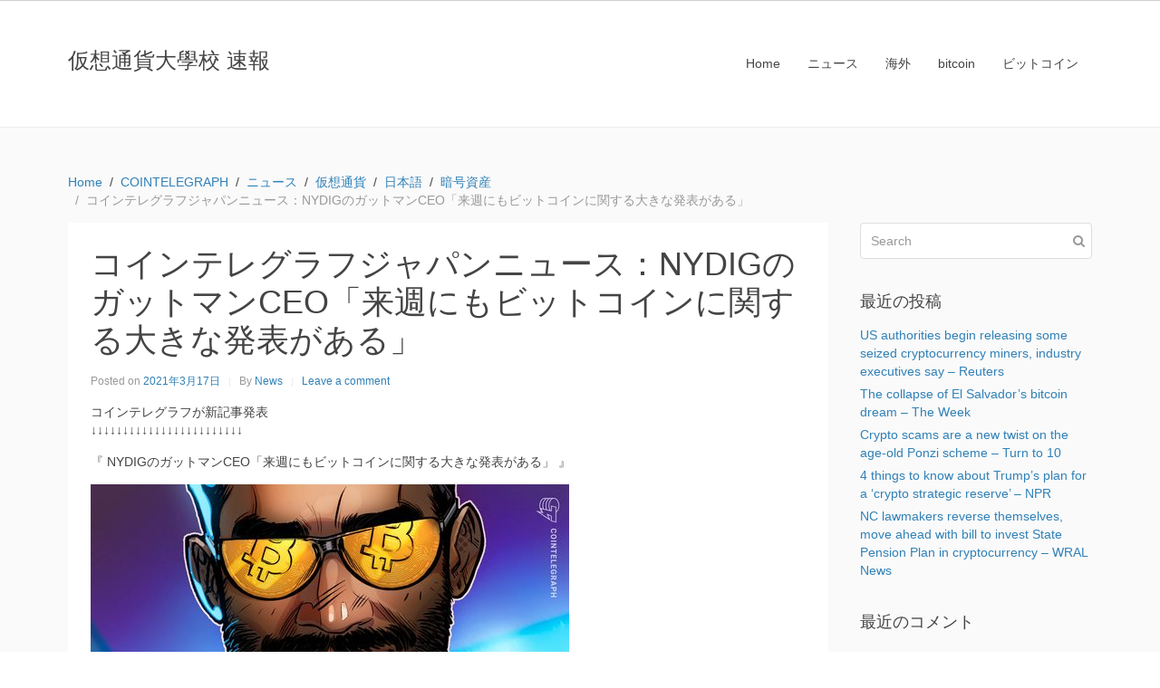

--- FILE ---
content_type: text/html; charset=UTF-8
request_url: http://kaso-tuka.daigakko.com/2021/03/17/%E3%82%B3%E3%82%A4%E3%83%B3%E3%83%86%E3%83%AC%E3%82%B0%E3%83%A9%E3%83%95%E3%82%B8%E3%83%A3%E3%83%91%E3%83%B3%E3%83%8B%E3%83%A5%E3%83%BC%E3%82%B9%EF%BC%9Anydig%E3%81%AE%E3%82%AC%E3%83%83%E3%83%88/
body_size: 7717
content:
<!DOCTYPE html><html lang="ja"><head >	<meta charset="UTF-8" />
	<meta name="viewport" content="width=device-width, initial-scale=1" />
	<title>コインテレグラフジャパンニュース：NYDIGのガットマンCEO「来週にもビットコインに関する大きな発表がある」 &#8211; 仮想通貨大學校 速報</title>
<meta name='robots' content='max-image-preview:large' />
<link rel='dns-prefetch' href='//s.w.org' />
<link rel="alternate" type="application/rss+xml" title="仮想通貨大學校 速報 &raquo; フィード" href="http://kaso-tuka.daigakko.com/feed/" />
<link rel="alternate" type="application/rss+xml" title="仮想通貨大學校 速報 &raquo; コメントフィード" href="http://kaso-tuka.daigakko.com/comments/feed/" />
<link rel="alternate" type="application/rss+xml" title="仮想通貨大學校 速報 &raquo; コインテレグラフジャパンニュース：NYDIGのガットマンCEO「来週にもビットコインに関する大きな発表がある」 のコメントのフィード" href="http://kaso-tuka.daigakko.com/2021/03/17/%e3%82%b3%e3%82%a4%e3%83%b3%e3%83%86%e3%83%ac%e3%82%b0%e3%83%a9%e3%83%95%e3%82%b8%e3%83%a3%e3%83%91%e3%83%b3%e3%83%8b%e3%83%a5%e3%83%bc%e3%82%b9%ef%bc%9anydig%e3%81%ae%e3%82%ac%e3%83%83%e3%83%88/feed/" />
		<script type="text/javascript">
			window._wpemojiSettings = {"baseUrl":"https:\/\/s.w.org\/images\/core\/emoji\/13.0.1\/72x72\/","ext":".png","svgUrl":"https:\/\/s.w.org\/images\/core\/emoji\/13.0.1\/svg\/","svgExt":".svg","source":{"concatemoji":"http:\/\/kaso-tuka.daigakko.com\/wp-includes\/js\/wp-emoji-release.min.js?ver=5.7.14"}};
			!function(e,a,t){var n,r,o,i=a.createElement("canvas"),p=i.getContext&&i.getContext("2d");function s(e,t){var a=String.fromCharCode;p.clearRect(0,0,i.width,i.height),p.fillText(a.apply(this,e),0,0);e=i.toDataURL();return p.clearRect(0,0,i.width,i.height),p.fillText(a.apply(this,t),0,0),e===i.toDataURL()}function c(e){var t=a.createElement("script");t.src=e,t.defer=t.type="text/javascript",a.getElementsByTagName("head")[0].appendChild(t)}for(o=Array("flag","emoji"),t.supports={everything:!0,everythingExceptFlag:!0},r=0;r<o.length;r++)t.supports[o[r]]=function(e){if(!p||!p.fillText)return!1;switch(p.textBaseline="top",p.font="600 32px Arial",e){case"flag":return s([127987,65039,8205,9895,65039],[127987,65039,8203,9895,65039])?!1:!s([55356,56826,55356,56819],[55356,56826,8203,55356,56819])&&!s([55356,57332,56128,56423,56128,56418,56128,56421,56128,56430,56128,56423,56128,56447],[55356,57332,8203,56128,56423,8203,56128,56418,8203,56128,56421,8203,56128,56430,8203,56128,56423,8203,56128,56447]);case"emoji":return!s([55357,56424,8205,55356,57212],[55357,56424,8203,55356,57212])}return!1}(o[r]),t.supports.everything=t.supports.everything&&t.supports[o[r]],"flag"!==o[r]&&(t.supports.everythingExceptFlag=t.supports.everythingExceptFlag&&t.supports[o[r]]);t.supports.everythingExceptFlag=t.supports.everythingExceptFlag&&!t.supports.flag,t.DOMReady=!1,t.readyCallback=function(){t.DOMReady=!0},t.supports.everything||(n=function(){t.readyCallback()},a.addEventListener?(a.addEventListener("DOMContentLoaded",n,!1),e.addEventListener("load",n,!1)):(e.attachEvent("onload",n),a.attachEvent("onreadystatechange",function(){"complete"===a.readyState&&t.readyCallback()})),(n=t.source||{}).concatemoji?c(n.concatemoji):n.wpemoji&&n.twemoji&&(c(n.twemoji),c(n.wpemoji)))}(window,document,window._wpemojiSettings);
		</script>
		<style type="text/css">
img.wp-smiley,
img.emoji {
	display: inline !important;
	border: none !important;
	box-shadow: none !important;
	height: 1em !important;
	width: 1em !important;
	margin: 0 .07em !important;
	vertical-align: -0.1em !important;
	background: none !important;
	padding: 0 !important;
}
</style>
	<link rel='stylesheet' id='uikit-css'  href='http://kaso-tuka.daigakko.com/wp-content/uploads/beans/compiler/uikit/4b30219-31f99dc.css?ver=5.7.14' type='text/css' media='all' />
<link rel='stylesheet' id='wp-block-library-css'  href='http://kaso-tuka.daigakko.com/wp-includes/css/dist/block-library/style.min.css?ver=5.7.14' type='text/css' media='all' />
<link rel='stylesheet' id='bogo-css'  href='http://kaso-tuka.daigakko.com/wp-content/plugins/bogo/includes/css/style.css?ver=3.5.3' type='text/css' media='all' />
<script type='text/javascript' src='http://kaso-tuka.daigakko.com/wp-includes/js/jquery/jquery.min.js?ver=3.5.1' id='jquery-core-js'></script>
<script type='text/javascript' src='http://kaso-tuka.daigakko.com/wp-includes/js/jquery/jquery-migrate.min.js?ver=3.3.2' id='jquery-migrate-js'></script>
<script type='text/javascript' src='http://kaso-tuka.daigakko.com/wp-content/uploads/beans/compiler/uikit/cf6bd3e-544af52.js?ver=5.7.14' id='uikit-js'></script>
<link rel="https://api.w.org/" href="http://kaso-tuka.daigakko.com/wp-json/" /><link rel="alternate" type="application/json" href="http://kaso-tuka.daigakko.com/wp-json/wp/v2/posts/1670" /><link rel="EditURI" type="application/rsd+xml" title="RSD" href="http://kaso-tuka.daigakko.com/xmlrpc.php?rsd" />
<link rel="wlwmanifest" type="application/wlwmanifest+xml" href="http://kaso-tuka.daigakko.com/wp-includes/wlwmanifest.xml" /> 
<meta name="generator" content="WordPress 5.7.14" />
<link rel="canonical" href="http://kaso-tuka.daigakko.com/2021/03/17/%e3%82%b3%e3%82%a4%e3%83%b3%e3%83%86%e3%83%ac%e3%82%b0%e3%83%a9%e3%83%95%e3%82%b8%e3%83%a3%e3%83%91%e3%83%b3%e3%83%8b%e3%83%a5%e3%83%bc%e3%82%b9%ef%bc%9anydig%e3%81%ae%e3%82%ac%e3%83%83%e3%83%88/" />
<link rel='shortlink' href='http://kaso-tuka.daigakko.com/?p=1670' />
<link rel="alternate" type="application/json+oembed" href="http://kaso-tuka.daigakko.com/wp-json/oembed/1.0/embed?url=http%3A%2F%2Fkaso-tuka.daigakko.com%2F2021%2F03%2F17%2F%25e3%2582%25b3%25e3%2582%25a4%25e3%2583%25b3%25e3%2583%2586%25e3%2583%25ac%25e3%2582%25b0%25e3%2583%25a9%25e3%2583%2595%25e3%2582%25b8%25e3%2583%25a3%25e3%2583%2591%25e3%2583%25b3%25e3%2583%258b%25e3%2583%25a5%25e3%2583%25bc%25e3%2582%25b9%25ef%25bc%259anydig%25e3%2581%25ae%25e3%2582%25ac%25e3%2583%2583%25e3%2583%2588%2F" />
<link rel="alternate" type="text/xml+oembed" href="http://kaso-tuka.daigakko.com/wp-json/oembed/1.0/embed?url=http%3A%2F%2Fkaso-tuka.daigakko.com%2F2021%2F03%2F17%2F%25e3%2582%25b3%25e3%2582%25a4%25e3%2583%25b3%25e3%2583%2586%25e3%2583%25ac%25e3%2582%25b0%25e3%2583%25a9%25e3%2583%2595%25e3%2582%25b8%25e3%2583%25a3%25e3%2583%2591%25e3%2583%25b3%25e3%2583%258b%25e3%2583%25a5%25e3%2583%25bc%25e3%2582%25b9%25ef%25bc%259anydig%25e3%2581%25ae%25e3%2582%25ac%25e3%2583%2583%25e3%2583%2588%2F&#038;format=xml" />
<style type="text/css">.recentcomments a{display:inline !important;padding:0 !important;margin:0 !important;}</style>	<link rel="pingback" href="http://kaso-tuka.daigakko.com/xmlrpc.php">
	<link rel="Shortcut Icon" href="http://kaso-tuka.daigakko.com/wp-content/themes/tm-beans/lib/favicon.ico" type="image/x-icon"/></head><ul class="beans-skip-links"><li ><a href="#beans-content" class="screen-reader-shortcut">Skip to the content.</a></li><li ><a href="#beans-primary-sidebar" class="screen-reader-shortcut">Skip to the primary sidebar.</a></li></ul><body class="post-template-default single single-post postid-1670 single-format-standard uk-form no-js ja" itemscope="itemscope" itemtype="https://schema.org/WebPage"><div class="tm-site"><header class="tm-header uk-block" role="banner" itemscope="itemscope" itemtype="https://schema.org/WPHeader"><div class="uk-container uk-container-center"><div class="tm-site-branding uk-float-left uk-margin-small-top"><a href="http://kaso-tuka.daigakko.com" rel="home" itemprop="headline">仮想通貨大學校 速報</a></div><nav class="tm-primary-menu uk-float-right uk-navbar" id="beans-primary-navigation" role="navigation" itemscope="itemscope" itemtype="https://schema.org/SiteNavigationElement" aria-label="Primary Navigation Menu" tabindex="-1"><ul id="menu-navigation" class="uk-visible-large uk-navbar-nav"><li class="home menu-item menu-item-type-custom menu-item-object-custom menu-item-home menu-item-7" itemprop="name"><a href="http://kaso-tuka.daigakko.com/" itemprop="url">Home</a></li><li class="menu-item menu-item-type-taxonomy menu-item-object-category current-post-ancestor current-menu-parent current-post-parent menu-item-54" itemprop="name"><a href="http://kaso-tuka.daigakko.com/category/news/" itemprop="url">ニュース</a></li><li class="menu-item menu-item-type-taxonomy menu-item-object-category menu-item-52" itemprop="name"><a href="http://kaso-tuka.daigakko.com/category/%e6%b5%b7%e5%a4%96/" itemprop="url">海外</a></li><li class="menu-item menu-item-type-taxonomy menu-item-object-category menu-item-53" itemprop="name"><a href="http://kaso-tuka.daigakko.com/category/%e6%b5%b7%e5%a4%96/bitcoin-en/" itemprop="url">bitcoin</a></li><li class="menu-item menu-item-type-taxonomy menu-item-object-category menu-item-55" itemprop="name"><a href="http://kaso-tuka.daigakko.com/category/news/bitcoin-jp/" itemprop="url">ビットコイン</a></li></ul><a href="#offcanvas_menu" class="uk-button uk-hidden-large" data-uk-offcanvas=""><span class="uk-icon-navicon uk-margin-small-right" aria-hidden="true"></span>Menu</a></nav></div></header><main class="tm-main uk-block"><div class="uk-container uk-container-center"><ul class="uk-breadcrumb uk-width-1-1"><li ><a href="http://kaso-tuka.daigakko.com"><span >Home</span></a></li><li ><a href="http://kaso-tuka.daigakko.com/category/news/cointelegraph/"><span >COINTELEGRAPH</span></a></li><li ><a href="http://kaso-tuka.daigakko.com/category/news/"><span >ニュース</span></a></li><li ><a href="http://kaso-tuka.daigakko.com/category/kaso-tuka/"><span >仮想通貨</span></a></li><li ><a href="http://kaso-tuka.daigakko.com/category/jp/"><span >日本語</span></a></li><li ><a href="http://kaso-tuka.daigakko.com/category/ango-shisan/"><span >暗号資産</span></a></li><li class="uk-active uk-text-muted">コインテレグラフジャパンニュース：NYDIGのガットマンCEO「来週にもビットコインに関する大きな発表がある」</li></ul><div class="uk-grid" data-uk-grid-margin=""><div class="tm-primary uk-width-medium-3-4"><div class="tm-content" id="beans-content" role="main" itemprop="mainEntityOfPage" tabindex="-1" itemscope="itemscope" itemtype="https://schema.org/Blog"><article id="1670" class="uk-article uk-panel-box post-1670 post type-post status-publish format-standard hentry category-cointelegraph category-news category-kaso-tuka category-jp category-ango-shisan tag-cointelegraph tag-50 tag-15 tag-51 tag-54 ja" itemscope="itemscope" itemtype="https://schema.org/BlogPosting" itemprop="blogPost"><header ><h1 class="uk-article-title" itemprop="headline">コインテレグラフジャパンニュース：NYDIGのガットマンCEO「来週にもビットコインに関する大きな発表がある」</h1><ul class="uk-article-meta uk-subnav uk-subnav-line"><li >Posted on <time datetime="2021-03-17T16:12:16+09:00" itemprop="datePublished">2021年3月17日</time></li><li >By <a href="http://kaso-tuka.daigakko.com/author/news/" rel="author" itemprop="author" itemscope="" itemtype="https://schema.org/Person">News<meta itemprop="name" content="News"/></a></li><li ><a href="http://kaso-tuka.daigakko.com/2021/03/17/%e3%82%b3%e3%82%a4%e3%83%b3%e3%83%86%e3%83%ac%e3%82%b0%e3%83%a9%e3%83%95%e3%82%b8%e3%83%a3%e3%83%91%e3%83%b3%e3%83%8b%e3%83%a5%e3%83%bc%e3%82%b9%ef%bc%9anydig%e3%81%ae%e3%82%ac%e3%83%83%e3%83%88/#respond">Leave a comment</a></li></ul></header><div itemprop="articleBody"><div class="tm-article-content" itemprop="text"><p>コインテレグラフが新記事発表<br />
↓↓↓↓↓↓↓↓↓↓↓↓↓↓↓↓↓↓↓↓↓↓↓↓</p>
<p>『 NYDIGのガットマンCEO「来週にもビットコインに関する大きな発表がある」 』</p>
<p>                <img src="https://images.cointelegraph.com/images/528_aHR0cHM6Ly9zMy5jb2ludGVsZWdyYXBoLmNvbS91cGxvYWRzLzIwMjEtMDMvMjRiMjJjZmMtY2IwNS00YzJjLThkNWYtNjA2NzYzODI3YWM1LmpwZw==.jpg"></p>
<p>仮想通貨投資企業のニューヨーク・デジタル・インベストメント・グループ（New York Digital Investment Group, NYDIG）のCEOであるロビー・ガットマン氏は、「ビットコインが大量に導入される瀬戸際にいる」と述べている。</p>
<p><a href="https://jp.cointelegraph.com/news/nydig-head-says-major-firms-will-announce-bitcoin-milestones-next-week">続きはコチラ</a></p>
<p>英語版が情報が早い場合があるので、こちらもチェック→<a href="https://cointelegraph.com/">COINTELEGRAPH.COM</a></p>
<!--<rdf:RDF xmlns:rdf="http://www.w3.org/1999/02/22-rdf-syntax-ns#"
			xmlns:dc="http://purl.org/dc/elements/1.1/"
			xmlns:trackback="http://madskills.com/public/xml/rss/module/trackback/">
		<rdf:Description rdf:about="http://kaso-tuka.daigakko.com/2021/03/17/%e3%82%b3%e3%82%a4%e3%83%b3%e3%83%86%e3%83%ac%e3%82%b0%e3%83%a9%e3%83%95%e3%82%b8%e3%83%a3%e3%83%91%e3%83%b3%e3%83%8b%e3%83%a5%e3%83%bc%e3%82%b9%ef%bc%9anydig%e3%81%ae%e3%82%ac%e3%83%83%e3%83%88/"
    dc:identifier="http://kaso-tuka.daigakko.com/2021/03/17/%e3%82%b3%e3%82%a4%e3%83%b3%e3%83%86%e3%83%ac%e3%82%b0%e3%83%a9%e3%83%95%e3%82%b8%e3%83%a3%e3%83%91%e3%83%b3%e3%83%8b%e3%83%a5%e3%83%bc%e3%82%b9%ef%bc%9anydig%e3%81%ae%e3%82%ac%e3%83%83%e3%83%88/"
    dc:title="コインテレグラフジャパンニュース：NYDIGのガットマンCEO「来週にもビットコインに関する大きな発表がある」"
    trackback:ping="http://kaso-tuka.daigakko.com/2021/03/17/%e3%82%b3%e3%82%a4%e3%83%b3%e3%83%86%e3%83%ac%e3%82%b0%e3%83%a9%e3%83%95%e3%82%b8%e3%83%a3%e3%83%91%e3%83%b3%e3%83%8b%e3%83%a5%e3%83%bc%e3%82%b9%ef%bc%9anydig%e3%81%ae%e3%82%ac%e3%83%83%e3%83%88/trackback/" />
</rdf:RDF>-->
</div><span class="uk-text-small uk-text-muted uk-clearfix">Filed under: <a href="http://kaso-tuka.daigakko.com/category/news/cointelegraph/" rel="category tag">COINTELEGRAPH</a>, <a href="http://kaso-tuka.daigakko.com/category/news/" rel="category tag">ニュース</a>, <a href="http://kaso-tuka.daigakko.com/category/kaso-tuka/" rel="category tag">仮想通貨</a>, <a href="http://kaso-tuka.daigakko.com/category/jp/" rel="category tag">日本語</a>, <a href="http://kaso-tuka.daigakko.com/category/ango-shisan/" rel="category tag">暗号資産</a></span><span class="uk-text-small uk-text-muted uk-clearfix">Tagged with: <a href="http://kaso-tuka.daigakko.com/tag/cointelegraph/" rel="tag">COINTELEGRAPH</a>, <a href="http://kaso-tuka.daigakko.com/tag/%e3%83%8b%e3%83%a5%e3%83%bc%e3%82%b9/" rel="tag">ニュース</a>, <a href="http://kaso-tuka.daigakko.com/tag/%e4%bb%ae%e6%83%b3%e9%80%9a%e8%b2%a8/" rel="tag">仮想通貨</a>, <a href="http://kaso-tuka.daigakko.com/tag/%e6%97%a5%e6%9c%ac%e8%aa%9e/" rel="tag">日本語</a>, <a href="http://kaso-tuka.daigakko.com/tag/%e6%9a%97%e5%8f%b7%e8%b3%87%e7%94%a3/" rel="tag">暗号資産</a></span></div></article><nav role="navigation" aria-label="Pagination Navigation"><ul class="uk-pagination"><li class="uk-pagination-previous"><a href="http://kaso-tuka.daigakko.com/2021/03/17/%e6%b5%b7%e5%a4%96%e4%bb%ae%e6%83%b3%e9%80%9a%e8%b2%a8%e3%83%8b%e3%83%a5%e3%83%bc%e3%82%b9%ef%bc%9acryptocurrency-inflows-hit-record-42-b-in-q1-coinshares-says-cryptocurrencybtc-usd-seeking-alp/" rel="previous" title="海外仮想通貨ニュース：Cryptocurrency inflows hit record $42.B in Q1, CoinShares says (Cryptocurrency:BTC-USD) - Seeking Alpha"><span class="uk-icon-angle-double-left uk-margin-small-right" aria-hidden="true"></span>Previous Page</a></li><li class="uk-pagination-next"><a href="http://kaso-tuka.daigakko.com/2021/03/17/%e6%b5%b7%e5%a4%96%e4%bb%ae%e6%83%b3%e9%80%9a%e8%b2%a8%e3%83%8b%e3%83%a5%e3%83%bc%e3%82%b9%ef%bc%9axrp-whale-transfers-745-million-coins-finance-magnates-25/" rel="next" title="海外仮想通貨ニュース：XRP Whale Transfers 745 Million Coins - Finance Magnates">Next Page<span class="uk-icon-angle-double-right uk-margin-small-left" aria-hidden="true"></span></a></li></ul></nav><div id="comments" class="tm-comments uk-panel-box"><p class="uk-text-muted">No comment yet, add your voice below!</p><hr class="uk-article-divider"/><div class="uk-form tm-comment-form-wrap">	<div id="respond" class="comment-respond">
		<h3 id="reply-title" class="comment-reply-title">Add a Comment <small><a rel="nofollow" id="cancel-comment-reply-link" class="uk-button uk-button-small uk-button-danger uk-margin-small-right" style="display:none;" href="/2021/03/17/%E3%82%B3%E3%82%A4%E3%83%B3%E3%83%86%E3%83%AC%E3%82%B0%E3%83%A9%E3%83%95%E3%82%B8%E3%83%A3%E3%83%91%E3%83%B3%E3%83%8B%E3%83%A5%E3%83%BC%E3%82%B9%EF%BC%9Anydig%E3%81%AE%E3%82%AC%E3%83%83%E3%83%88/#respond">コメントをキャンセル</a></small></h3><form action="http://kaso-tuka.daigakko.com/wp-comments-post.php" method="post" id="commentform" class="comment-form" novalidate><p class="comment-notes"><span id="email-notes">メールアドレスが公開されることはありません。</span> <span class="required">*</span> が付いている欄は必須項目です</p><fieldset class="uk-margin-top"><legend >Comment *</legend><textarea id="comment" class="uk-width-1-1" name="comment" required="" rows="8"></textarea></fieldset><div class="uk-width-medium-1-1"><div class="uk-grid uk-grid-small" data-uk-grid-margin=""><div class="uk-width-medium-1-4"><legend >Name *</legend><input id="author" class="uk-width-1-1" type="text" value="" name="author" required="required"/></div>
<div class="uk-width-medium-1-4"><legend >Email  *</legend><input id="email" class="uk-width-1-1" type="text" value="" name="email" required="required"/></div>
<div class="uk-width-medium-1-4"><legend >Website</legend><input id="url" class="uk-width-1-1" type="text" value="" name="url"/></div>
<p class="comment-form-cookies-consent"><input id="wp-comment-cookies-consent" name="wp-comment-cookies-consent" type="checkbox" value="yes" /> <label for="wp-comment-cookies-consent">次回のコメントで使用するためブラウザーに自分の名前、メールアドレス、サイトを保存する。</label></p>
</div></div><p class="form-submit"><button class="uk-button uk-button-primary" type="submit">Post Comment</button> <input type='hidden' name='comment_post_ID' value='1670' id='comment_post_ID' />
<input type='hidden' name='comment_parent' id='comment_parent' value='0' />
</p><p style="display: none;"><input type="hidden" id="akismet_comment_nonce" name="akismet_comment_nonce" value="e3b21e57a0" /></p><p style="display: none !important;"><label>&#916;<textarea name="ak_hp_textarea" cols="45" rows="8" maxlength="100"></textarea></label><input type="hidden" id="ak_js_1" name="ak_js" value="229"/><script>document.getElementById( "ak_js_1" ).setAttribute( "value", ( new Date() ).getTime() );</script></p></form>	</div><!-- #respond -->
	</div></div></div></div><aside class="tm-secondary uk-width-medium-1-4" id="beans-primary-sidebar" role="complementary" itemscope="itemscope" itemtype="https://schema.org/WPSideBar" tabindex="-1"><div class="tm-widget uk-panel widget_search search-2"><div ><form class="uk-form uk-form-icon uk-form-icon-flip uk-width-1-1" method="get" action="http://kaso-tuka.daigakko.com/" role="search"><input class="uk-width-1-1" type="search" placeholder="Search" value="" name="s"/><span class="uk-icon-search" aria-hidden="true"></span></form></div></div><div class="tm-widget uk-panel widget_recent-posts recent-posts-2"><h3 class="uk-panel-title">最近の投稿</h3><div class="uk-list">
		
		
		<ul>
											<li>
					<a href="http://kaso-tuka.daigakko.com/2025/03/07/us-authorities-begin-releasing-some-seized-cryptocurrency-miners-industry-executives-say-reuters-9/">US authorities begin releasing some seized cryptocurrency miners, industry executives say &#8211; Reuters</a>
									</li>
											<li>
					<a href="http://kaso-tuka.daigakko.com/2025/03/07/the-collapse-of-el-salvadors-bitcoin-dream-the-week-8/">The collapse of El Salvador&#8217;s bitcoin dream &#8211; The Week</a>
									</li>
											<li>
					<a href="http://kaso-tuka.daigakko.com/2025/03/07/crypto-scams-are-a-new-twist-on-the-age-old-ponzi-scheme-turn-to-10/">Crypto scams are a new twist on the age-old Ponzi scheme &#8211; Turn to 10</a>
									</li>
											<li>
					<a href="http://kaso-tuka.daigakko.com/2025/03/07/4-things-to-know-about-trumps-plan-for-a-crypto-strategic-reserve-npr-17/">4 things to know about Trump&#8217;s plan for a &#8216;crypto strategic reserve&#8217; &#8211; NPR</a>
									</li>
											<li>
					<a href="http://kaso-tuka.daigakko.com/2025/03/07/nc-lawmakers-reverse-themselves-move-ahead-with-bill-to-invest-state-pension-plan-in-cryptocurrency-wral-news-9/">NC lawmakers reverse themselves, move ahead with bill to invest State Pension Plan in cryptocurrency &#8211; WRAL News</a>
									</li>
					</ul>

		</div></div><div class="tm-widget uk-panel widget_recent-comments recent-comments-2"><h3 class="uk-panel-title">最近のコメント</h3><div class="uk-list"><ul id="recentcomments"></ul></div></div></aside></div></div></main><footer class="tm-footer uk-block" role="contentinfo" itemscope="itemscope" itemtype="https://schema.org/WPFooter"><div class="uk-container uk-container-center"><div class="uk-clearfix uk-text-small uk-text-muted"><span class="uk-align-medium-left uk-margin-small-bottom">&#x000A9; 2026 - 仮想通貨大學校 速報. All rights reserved.</span><span class="uk-align-medium-right uk-margin-bottom-remove"><a href="https://www.getbeans.io" rel="nofollow">Beans</a> theme for WordPress.</span></div></div></footer></div><div id="offcanvas_menu" class="uk-offcanvas"><div class="uk-offcanvas-bar"><nav class="tm-primary-offcanvas-menu uk-margin uk-margin-top" role="navigation" aria-label="Off-Canvas Primary Navigation Menu"><ul id="menu-navigation-1" class="menu uk-nav uk-nav-parent-icon uk-nav-offcanvas" data-uk-nav="{multiple:true}"><li class="home menu-item menu-item-type-custom menu-item-object-custom menu-item-home menu-item-7" itemprop="name"><a href="http://kaso-tuka.daigakko.com/" itemprop="url">Home</a></li><li class="menu-item menu-item-type-taxonomy menu-item-object-category current-post-ancestor current-menu-parent current-post-parent menu-item-54" itemprop="name"><a href="http://kaso-tuka.daigakko.com/category/news/" itemprop="url">ニュース</a></li><li class="menu-item menu-item-type-taxonomy menu-item-object-category menu-item-52" itemprop="name"><a href="http://kaso-tuka.daigakko.com/category/%e6%b5%b7%e5%a4%96/" itemprop="url">海外</a></li><li class="menu-item menu-item-type-taxonomy menu-item-object-category menu-item-53" itemprop="name"><a href="http://kaso-tuka.daigakko.com/category/%e6%b5%b7%e5%a4%96/bitcoin-en/" itemprop="url">bitcoin</a></li><li class="menu-item menu-item-type-taxonomy menu-item-object-category menu-item-55" itemprop="name"><a href="http://kaso-tuka.daigakko.com/category/news/bitcoin-jp/" itemprop="url">ビットコイン</a></li></ul></nav></div></div><script type="text/javascript">
		(function() {
			document.body.className = document.body.className.replace('no-js','js');
		}());
	</script>
	<script type='text/javascript' src='http://kaso-tuka.daigakko.com/wp-includes/js/comment-reply.min.js?ver=5.7.14' id='comment-reply-js'></script>
<script type='text/javascript' src='http://kaso-tuka.daigakko.com/wp-includes/js/wp-embed.min.js?ver=5.7.14' id='wp-embed-js'></script>
<script defer type='text/javascript' src='http://kaso-tuka.daigakko.com/wp-content/plugins/akismet/_inc/akismet-frontend.js?ver=1679364275' id='akismet-frontend-js'></script>
</body></html>